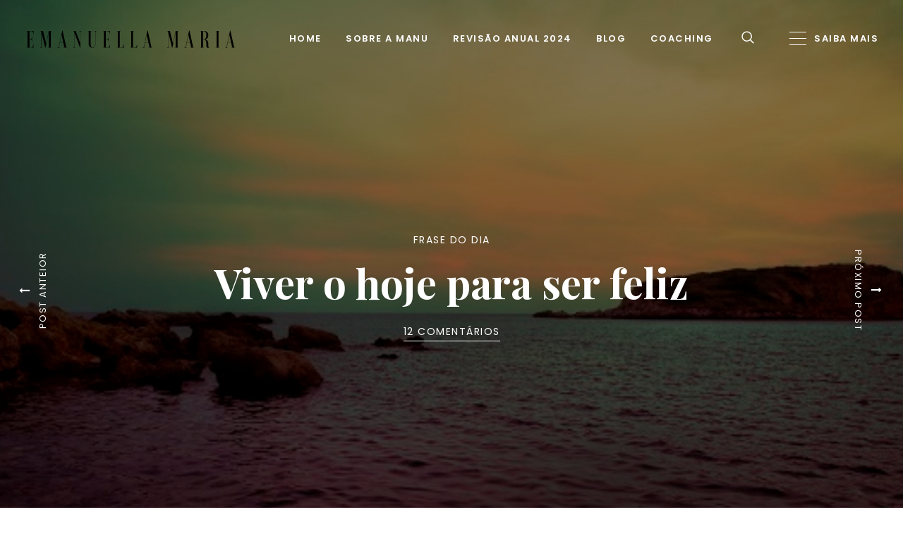

--- FILE ---
content_type: text/html; charset=UTF-8
request_url: https://emanuellamaria.com/viver_o_hoje/
body_size: 14153
content:
<!DOCTYPE html>
<html  xmlns="http://www.w3.org/1999/xhtml" prefix="" lang="pt-BR">

<head>
<meta charset="UTF-8">
<meta http-equiv="X-UA-Compatible" content="IE=Edge" >
<meta name=viewport content="width=device-width, initial-scale=1, user-scalable=no">
<meta name="description" content="Obtenha mais clareza, confiança e as ferramentas que você precisa para ter sucesso na sua vida e mais Inteligência emocional.">

<link rel="profile" href="https://gmpg.org/xfn/11">
<link rel="pingback" href="https://emanuellamaria.com/xmlrpc.php">
<link rel="canonical" href="https://emanuellamaria.com" />
   
 <!-- META TAG FACEBOOK -->
<meta property="og:url" content="https://emanuellamaria.com/viver_o_hoje/" />
<meta property="og:type" content="article" />
<meta property="og:title" content="Viver o hoje para ser feliz" />
<meta property="og:description" content="<p>Quando paro para pensar há tantas coisas que nos fazem felizes. Somos a única espécie no universo inteiro, capaz de sentir todas estas coisas. Quero dizer, somos os únicos com arquitetura e agricultura. Somos os únicos com joalharia e democracia. Temos aviões, carros, estradas, design de interiores e signos do horóscopo. Temos revistas de moda, e festas em casa. Podemos ir a um show e ouvir guitarras, tamborim, sanfona e uma voz linda. Temos livros, perfumes maravilhosos, ondas de rádio, casamento e passeios de montanha russa. Temos isso tudo e muito mais, mas temos apenas 100 anos para o aproveitar a vida. A vida é tão espantosa que só temos este pequeno tempo para sentir e aproveitar todos esses pequenos momentos que a tornam tão especial. E muita gente me escreve e me pergunta, como ser feliz, ou o que fazer quando estou em depressão. E eu sempre respondo, viva [&hellip;]</p>
" />
<meta property="og:image" content="https://emanuellamaria.com/wp-content/uploads/2013/09/tumblr_max0onS4Ru1qa71cao1_1280.jpg" />
<!--endif single-->  
  
<!--CÓDIGO DO GOOGLE ANALYTICS-->
<!-- <script>
  (function(i,s,o,g,r,a,m){i['GoogleAnalyticsObject']=r;i[r]=i[r]||function(){
  (i[r].q=i[r].q||[]).push(arguments)},i[r].l=1*new Date();a=s.createElement(o),
  m=s.getElementsByTagName(o)[0];a.async=1;a.src=g;m.parentNode.insertBefore(a,m)
  })(window,document,'script','https://www.google-analytics.com/analytics.js','ga');

  // ga('create', 'UA-18306525-1', 'auto');
  ga('send', 'pageview');
</script> -->
	
<!-- Global site tag (gtag.js) - Google Analytics -->
<script async src="https://www.googletagmanager.com/gtag/js?id=UA-141400693-1"></script>
<script>
  window.dataLayer = window.dataLayer || [];
  function gtag(){dataLayer.push(arguments);}
  gtag('js', new Date());

  gtag('config', 'UA-141400693-1');
</script>	
<!--//FIM CÓDIGO GOOGLE ANALYTICS-->   
	
<meta name="google-site-verification" content="ICyf5k50HuLLp57a85mHEtn9gCkFGDG1P35VODjyh6c" />	
<meta name="google-site-verification" content="epLCi0tGsW4SUqqx3P_pUgBOCaOxIYhrOjuR0bj9nM4" />
<meta name="google-site-verification" content="_L0ksMd9hhcaaewLbqJoJZAQhKBLnh7KaVl3CD8wyA8" />
  

<!-- BEGIN Metadata added by the Add-Meta-Tags WordPress plugin -->
<meta name="description" content="Tente viver o hoje de maneira consciente e construtiva. Aproveita cada momento especial que a vida lher oferece e seja mais feliz." />
<meta name="keywords" content="viver o hoje, consciente, vida, produtiva, feliz, aproveitar, dia-a-dia" />
<!-- END Metadata added by the Add-Meta-Tags WordPress plugin -->

<meta name='robots' content='max-image-preview:large' />

	<!-- This site is optimized with the Yoast SEO plugin v15.2.1 - https://yoast.com/wordpress/plugins/seo/ -->
	<link media="all" href="https://emanuellamaria.com/wp-content/cache/autoptimize/css/autoptimize_62aa784241ec909399c3a6231115b71f.css" rel="stylesheet" /><title>Viver o hoje para ser feliz | Ambiente Vistoriado</title>
	<meta name="description" content="Tente viver o hoje de maneira consciente e construtiva. Aproveita cada momento especial que a vida lher oferece e seja mais feliz." />
	<meta name="robots" content="index, follow, max-snippet:-1, max-image-preview:large, max-video-preview:-1" />
	<link rel="canonical" href="https://emanuellamaria.com/viver_o_hoje/" />
	<meta property="og:locale" content="pt_BR" />
	<meta property="og:type" content="article" />
	<meta property="og:title" content="Viver o hoje para ser feliz | Ambiente Vistoriado" />
	<meta property="og:description" content="Tente viver o hoje de maneira consciente e construtiva. Aproveita cada momento especial que a vida lher oferece e seja mais feliz." />
	<meta property="og:url" content="https://emanuellamaria.com/viver_o_hoje/" />
	<meta property="og:site_name" content="Emanuella Maria - Crie a vida que você ama" />
	<meta property="article:publisher" content="https://www.facebook.com/AmbienteVistoriado/" />
	<meta property="article:author" content="https://www.facebook.com/AmbienteVistoriado/" />
	<meta property="article:published_time" content="2013-09-20T21:33:25+00:00" />
	<meta property="article:modified_time" content="2013-10-22T14:54:04+00:00" />
	<meta property="og:image" content="https://emanuellamaria.com/wp-content/uploads/2013/09/tumblr_max0onS4Ru1qa71cao1_1280.jpg" />
	<meta property="og:image:width" content="600" />
	<meta property="og:image:height" content="399" />
	<meta name="twitter:card" content="summary_large_image" />
	<meta name="twitter:creator" content="@emanuellamaria" />
	<meta name="twitter:site" content="@emanuellamaria" />
	<meta name="twitter:label1" content="Written by">
	<meta name="twitter:data1" content="Emanuella Maria">
	<meta name="twitter:label2" content="Est. reading time">
	<meta name="twitter:data2" content="1 minuto">
	<script type="application/ld+json" class="yoast-schema-graph">{"@context":"https://schema.org","@graph":[{"@type":"WebSite","@id":"https://emanuellamaria.com/#website","url":"https://emanuellamaria.com/","name":"EMANUELLAMARIA.COM","description":"Obtenha mais clareza, confian\u00e7a e as ferramentas que voc\u00ea precisa para ter sucesso na sua vida e mais Intelig\u00eancia emocional.","publisher":{"@id":"https://emanuellamaria.com/#/schema/person/43fd5f9fd5548cede220044b273b23c6"},"potentialAction":[{"@type":"SearchAction","target":"https://emanuellamaria.com/?s={search_term_string}","query-input":"required name=search_term_string"}],"inLanguage":"pt-BR"},{"@type":"ImageObject","@id":"https://emanuellamaria.com/viver_o_hoje/#primaryimage","inLanguage":"pt-BR","url":"https://emanuellamaria.com/wp-content/uploads/2013/09/tumblr_max0onS4Ru1qa71cao1_1280.jpg","width":600,"height":399},{"@type":"WebPage","@id":"https://emanuellamaria.com/viver_o_hoje/#webpage","url":"https://emanuellamaria.com/viver_o_hoje/","name":"Viver o hoje para ser feliz | Ambiente Vistoriado","isPartOf":{"@id":"https://emanuellamaria.com/#website"},"primaryImageOfPage":{"@id":"https://emanuellamaria.com/viver_o_hoje/#primaryimage"},"datePublished":"2013-09-20T21:33:25+00:00","dateModified":"2013-10-22T14:54:04+00:00","description":"Tente viver o hoje de maneira consciente e construtiva. Aproveita cada momento especial que a vida lher oferece e seja mais feliz.","inLanguage":"pt-BR","potentialAction":[{"@type":"ReadAction","target":["https://emanuellamaria.com/viver_o_hoje/"]}]},{"@type":"Article","@id":"https://emanuellamaria.com/viver_o_hoje/#article","isPartOf":{"@id":"https://emanuellamaria.com/viver_o_hoje/#webpage"},"author":{"@id":"https://emanuellamaria.com/#/schema/person/43fd5f9fd5548cede220044b273b23c6"},"headline":"Viver o hoje para ser feliz","datePublished":"2013-09-20T21:33:25+00:00","dateModified":"2013-10-22T14:54:04+00:00","mainEntityOfPage":{"@id":"https://emanuellamaria.com/viver_o_hoje/#webpage"},"commentCount":12,"publisher":{"@id":"https://emanuellamaria.com/#/schema/person/43fd5f9fd5548cede220044b273b23c6"},"image":{"@id":"https://emanuellamaria.com/viver_o_hoje/#primaryimage"},"keywords":"menu principal","articleSection":"Frase do dia","inLanguage":"pt-BR","potentialAction":[{"@type":"CommentAction","name":"Comment","target":["https://emanuellamaria.com/viver_o_hoje/#respond"]}]},{"@type":["Person","Organization"],"@id":"https://emanuellamaria.com/#/schema/person/43fd5f9fd5548cede220044b273b23c6","name":"Emanuella Maria","image":{"@type":"ImageObject","@id":"https://emanuellamaria.com/#personlogo","inLanguage":"pt-BR","url":"https://secure.gravatar.com/avatar/677d6ac68729cf62c10ae7afd8e6a388?s=96&d=identicon&r=g","caption":"Emanuella Maria"},"logo":{"@id":"https://emanuellamaria.com/#personlogo"},"description":"Eu sou Especialista em Desenvolvimento Emocional, Coach, Jornalista e Estrategista de Comunica\u00e7\u00e3o com mais de 15 anos de experi\u00eancia. Eu ajudo meus clientes a se comunicarem melhor consigo mesmo e com o mundo, para que eles possam viver a hist\u00f3ria que eles querem contar. Sou natural de Fortaleza, mas h\u00e1 12 anos moro na capital americana, Washington DC.","sameAs":["https://emanuellamaria.com/","https://www.facebook.com/AmbienteVistoriado/","https://www.instagram.com/emanuellamaria/","https://twitter.com/emanuellamaria"]}]}</script>
	<!-- / Yoast SEO plugin. -->


<link rel='dns-prefetch' href='//ajax.googleapis.com' />
<link rel='dns-prefetch' href='//maxcdn.bootstrapcdn.com' />
<link rel='dns-prefetch' href='//s.w.org' />
<link rel="alternate" type="application/rss+xml" title="Feed para Emanuella Maria - Crie a vida que você ama &raquo;" href="https://emanuellamaria.com/feed/" />
<link rel="alternate" type="application/rss+xml" title="Feed de comentários para Emanuella Maria - Crie a vida que você ama &raquo;" href="https://emanuellamaria.com/comments/feed/" />
<link rel="alternate" type="application/rss+xml" title="Feed de comentários para Emanuella Maria - Crie a vida que você ama &raquo; Viver o hoje para ser feliz" href="https://emanuellamaria.com/viver_o_hoje/feed/" />
<!-- This site uses the Google Analytics by MonsterInsights plugin v7.14.0 - Using Analytics tracking - https://www.monsterinsights.com/ -->
<script type="text/javascript" data-cfasync="false">
    (window.gaDevIds=window.gaDevIds||[]).push("dZGIzZG");
	var mi_version         = '7.14.0';
	var mi_track_user      = true;
	var mi_no_track_reason = '';
	
	var disableStr = 'ga-disable-UA-141400693-1';

	/* Function to detect opted out users */
	function __gaTrackerIsOptedOut() {
		return document.cookie.indexOf(disableStr + '=true') > -1;
	}

	/* Disable tracking if the opt-out cookie exists. */
	if ( __gaTrackerIsOptedOut() ) {
		window[disableStr] = true;
	}

	/* Opt-out function */
	function __gaTrackerOptout() {
	  document.cookie = disableStr + '=true; expires=Thu, 31 Dec 2099 23:59:59 UTC; path=/';
	  window[disableStr] = true;
	}

	if ( 'undefined' === typeof gaOptout ) {
		function gaOptout() {
			__gaTrackerOptout();
		}
	}
	
	if ( mi_track_user ) {
		(function(i,s,o,g,r,a,m){i['GoogleAnalyticsObject']=r;i[r]=i[r]||function(){
			(i[r].q=i[r].q||[]).push(arguments)},i[r].l=1*new Date();a=s.createElement(o),
			m=s.getElementsByTagName(o)[0];a.async=1;a.src=g;m.parentNode.insertBefore(a,m)
		})(window,document,'script','//www.google-analytics.com/analytics.js','__gaTracker');

		__gaTracker('create', 'UA-141400693-1', 'auto');
		__gaTracker('set', 'forceSSL', true);
		__gaTracker('require', 'displayfeatures');
		__gaTracker('send','pageview');
	} else {
		console.log( "" );
		(function() {
			/* https://developers.google.com/analytics/devguides/collection/analyticsjs/ */
			var noopfn = function() {
				return null;
			};
			var noopnullfn = function() {
				return null;
			};
			var Tracker = function() {
				return null;
			};
			var p = Tracker.prototype;
			p.get = noopfn;
			p.set = noopfn;
			p.send = noopfn;
			var __gaTracker = function() {
				var len = arguments.length;
				if ( len === 0 ) {
					return;
				}
				var f = arguments[len-1];
				if ( typeof f !== 'object' || f === null || typeof f.hitCallback !== 'function' ) {
					console.log( 'Not running function __gaTracker(' + arguments[0] + " ....) because you are not being tracked. " + mi_no_track_reason );
					return;
				}
				try {
					f.hitCallback();
				} catch (ex) {

				}
			};
			__gaTracker.create = function() {
				return new Tracker();
			};
			__gaTracker.getByName = noopnullfn;
			__gaTracker.getAll = function() {
				return [];
			};
			__gaTracker.remove = noopfn;
			window['__gaTracker'] = __gaTracker;
					})();
		}
</script>
<!-- / Google Analytics by MonsterInsights -->
		<script type="text/javascript">
			window._wpemojiSettings = {"baseUrl":"https:\/\/s.w.org\/images\/core\/emoji\/13.0.1\/72x72\/","ext":".png","svgUrl":"https:\/\/s.w.org\/images\/core\/emoji\/13.0.1\/svg\/","svgExt":".svg","source":{"concatemoji":"https:\/\/emanuellamaria.com\/wp-includes\/js\/wp-emoji-release.min.js"}};
			!function(e,a,t){var n,r,o,i=a.createElement("canvas"),p=i.getContext&&i.getContext("2d");function s(e,t){var a=String.fromCharCode;p.clearRect(0,0,i.width,i.height),p.fillText(a.apply(this,e),0,0);e=i.toDataURL();return p.clearRect(0,0,i.width,i.height),p.fillText(a.apply(this,t),0,0),e===i.toDataURL()}function c(e){var t=a.createElement("script");t.src=e,t.defer=t.type="text/javascript",a.getElementsByTagName("head")[0].appendChild(t)}for(o=Array("flag","emoji"),t.supports={everything:!0,everythingExceptFlag:!0},r=0;r<o.length;r++)t.supports[o[r]]=function(e){if(!p||!p.fillText)return!1;switch(p.textBaseline="top",p.font="600 32px Arial",e){case"flag":return s([127987,65039,8205,9895,65039],[127987,65039,8203,9895,65039])?!1:!s([55356,56826,55356,56819],[55356,56826,8203,55356,56819])&&!s([55356,57332,56128,56423,56128,56418,56128,56421,56128,56430,56128,56423,56128,56447],[55356,57332,8203,56128,56423,8203,56128,56418,8203,56128,56421,8203,56128,56430,8203,56128,56423,8203,56128,56447]);case"emoji":return!s([55357,56424,8205,55356,57212],[55357,56424,8203,55356,57212])}return!1}(o[r]),t.supports.everything=t.supports.everything&&t.supports[o[r]],"flag"!==o[r]&&(t.supports.everythingExceptFlag=t.supports.everythingExceptFlag&&t.supports[o[r]]);t.supports.everythingExceptFlag=t.supports.everythingExceptFlag&&!t.supports.flag,t.DOMReady=!1,t.readyCallback=function(){t.DOMReady=!0},t.supports.everything||(n=function(){t.readyCallback()},a.addEventListener?(a.addEventListener("DOMContentLoaded",n,!1),e.addEventListener("load",n,!1)):(e.attachEvent("onload",n),a.attachEvent("onreadystatechange",function(){"complete"===a.readyState&&t.readyCallback()})),(n=t.source||{}).concatemoji?c(n.concatemoji):n.wpemoji&&n.twemoji&&(c(n.twemoji),c(n.wpemoji)))}(window,document,window._wpemojiSettings);
		</script>
		
	







<link rel='stylesheet' id='wis_font-awesome-css'  href='https://maxcdn.bootstrapcdn.com/font-awesome/4.7.0/css/font-awesome.min.css' type='text/css' media='all' />



<script>if (document.location.protocol != "https:") {document.location = document.URL.replace(/^http:/i, "https:");}</script><script type='text/javascript' src='//ajax.googleapis.com/ajax/libs/jquery/2.2.4/jquery.min.js' id='jquery-core-js'></script>

<script type='text/javascript' id='optimizepress-op-jquery-base-all-js-extra'>
/* <![CDATA[ */
var OptimizePress = {"ajaxurl":"https:\/\/emanuellamaria.com\/wp-admin\/admin-ajax.php","SN":"optimizepress","version":"2.5.21","script_debug":".min","localStorageEnabled":"","wp_admin_page":"","op_live_editor":"","op_page_builder":"","op_create_new_page":"","imgurl":"https:\/\/emanuellamaria.com\/wp-content\/plugins\/optimizePressPlugin\/lib\/images\/","OP_URL":"https:\/\/emanuellamaria.com\/wp-content\/plugins\/optimizePressPlugin\/","OP_JS":"https:\/\/emanuellamaria.com\/wp-content\/plugins\/optimizePressPlugin\/lib\/js\/","OP_PAGE_BUILDER_URL":"","include_url":"https:\/\/emanuellamaria.com\/wp-includes\/","op_autosave_interval":"300","op_autosave_enabled":"N","paths":{"url":"https:\/\/emanuellamaria.com\/wp-content\/plugins\/optimizePressPlugin\/","img":"https:\/\/emanuellamaria.com\/wp-content\/plugins\/optimizePressPlugin\/lib\/images\/","js":"https:\/\/emanuellamaria.com\/wp-content\/plugins\/optimizePressPlugin\/lib\/js\/","css":"https:\/\/emanuellamaria.com\/wp-content\/plugins\/optimizePressPlugin\/lib\/css\/"},"social":{"twitter":"optimizepress","facebook":"optimizepress","googleplus":"111273444733787349971"},"flowplayerHTML5":"https:\/\/emanuellamaria.com\/wp-content\/plugins\/optimizePressPlugin\/lib\/modules\/blog\/video\/flowplayer\/flowplayer.swf","flowplayerKey":"","flowplayerLogo":"","mediaelementplayer":"https:\/\/emanuellamaria.com\/wp-content\/plugins\/optimizePressPlugin\/lib\/modules\/blog\/video\/mediaelement\/","pb_unload_alert":"This page is asking you to confirm that you want to leave - data you have entered may not be saved.","pb_save_alert":"Please make sure you are happy with all of your options as some options will not be able to be changed for this page later.","search_default":"Search...","ems_providers":{"convertkit":"ConvertKit","mailchimp":"MailChimp"},"optimizemember":{"enabled":false,"version":"0"},"OP_LEADS_URL":"https:\/\/my.optimizeleads.com\/","OP_LEADS_THEMES_URL":"https:\/\/my.optimizeleads.com\/build\/themes\/","google_recaptcha_site_key":""};
/* ]]> */
</script>
<script type='text/javascript' src='https://emanuellamaria.com/wp-content/plugins/optimizePressPlugin/lib/js/op-jquery-base-all.min.js' id='optimizepress-op-jquery-base-all-js'></script>
<script type='text/javascript' id='monsterinsights-frontend-script-js-extra'>
/* <![CDATA[ */
var monsterinsights_frontend = {"js_events_tracking":"true","download_extensions":"doc,pdf,ppt,zip,xls,docx,pptx,xlsx","inbound_paths":"[]","home_url":"https:\/\/emanuellamaria.com","hash_tracking":"false"};
/* ]]> */
</script>


<script type='text/javascript' id='convertkit-js-js-extra'>
/* <![CDATA[ */
var ck_data = {"ajaxurl":"https:\/\/emanuellamaria.com\/wp-admin\/admin-ajax.php","post_has_tag":""};
/* ]]> */
</script>


<link rel="https://api.w.org/" href="https://emanuellamaria.com/wp-json/" /><link rel="alternate" type="application/json" href="https://emanuellamaria.com/wp-json/wp/v2/posts/10443" /><link rel="EditURI" type="application/rsd+xml" title="RSD" href="https://emanuellamaria.com/xmlrpc.php?rsd" />
<link rel="wlwmanifest" type="application/wlwmanifest+xml" href="https://emanuellamaria.com/wp-includes/wlwmanifest.xml" /> 

<link rel='shortlink' href='https://emanuellamaria.com/?p=10443' />
<link rel="alternate" type="application/json+oembed" href="https://emanuellamaria.com/wp-json/oembed/1.0/embed?url=https%3A%2F%2Femanuellamaria.com%2Fviver_o_hoje%2F" />
<link rel="alternate" type="text/xml+oembed" href="https://emanuellamaria.com/wp-json/oembed/1.0/embed?url=https%3A%2F%2Femanuellamaria.com%2Fviver_o_hoje%2F&#038;format=xml" />
<link hreflang="pt" href="https://emanuellamaria.com/pt/viver_o_hoje/" rel="alternate" />
<link hreflang="x-default" href="https://emanuellamaria.com/viver_o_hoje/" rel="alternate" />
<meta name="generator" content="qTranslate-X 3.4.6.8" />
<link rel="icon" href="https://emanuellamaria.com/wp-content/themes/emanuella-maria/img/favicon.png" type="image/x-icon"/>
        <!--[if (gte IE 6)&(lte IE 8)]>
            <script type="text/javascript" src="https://emanuellamaria.com/wp-content/plugins/optimizePressPlugin/lib/js/selectivizr-1.0.2-min.js?ver=1.0.2"></script>
        <![endif]-->
        <!--[if lt IE 9]>
            <script src="https://emanuellamaria.com/wp-content/plugins/optimizePressPlugin/lib/js//html5shiv.min.js"></script>
        <![endif]-->
    
            <meta property="fb:app_id" content="152315878152587" />
          

<!-- css que precisa ser carregado primeiro - https://developers.google.com/speed/docs/insights/OptimizeCSSDelivery -->  
  
  
</head>

<body data-rsssl=1 ondragstart="return false" class="post-template-default single single-post postid-10443 single-format-standard op-plugin"><!--oncopy="return false" onselectstart="return false" oncut="return false"-->
  
<!-- FACEBOOK LIKE BOX -->
<div id="fb-root"></div>
<script>(function(d, s, id) {
  var js, fjs = d.getElementsByTagName(s)[0];
  if (d.getElementById(id)) return;
  js = d.createElement(s); js.id = id;
  js.src = "//connect.facebook.net/pt_BR/sdk.js#xfbml=1&version=v2.6";
  fjs.parentNode.insertBefore(js, fjs);
}(document, 'script', 'facebook-jssdk'));</script>
<!-- FIM CÓDIGO FACEBOOK -->  
<header class="top grid-flex between center">
  <div id="logo">
    <a href="https://emanuellamaria.com">      
      <img class="logo" src="https://emanuellamaria.com/wp-content/themes/emanuella-maria/img/logo.svg">
    </a>
  </div>

  <div class="menu-search flex center">
    <nav id="menu-principal" class="menu">
      <!-- <span id="touch-menu" class="abre-menu">abrir menu</span> -->
      <div class="menu-menu-principal-container"><ul id="menu-menu-principal" class="menu"><li id="menu-item-14502" class="menu-item menu-item-type-post_type menu-item-object-page menu-item-home menu-item-14502"><a href="https://emanuellamaria.com/">Home</a></li>
<li id="menu-item-15422" class="menu-item menu-item-type-custom menu-item-object-custom menu-item-15422"><a href="https://emanuellamaria.com/sobre/">Sobre a Manu</a></li>
<li id="menu-item-15466" class="menu-item menu-item-type-custom menu-item-object-custom menu-item-15466"><a target="_blank" rel="noopener" href="https://bit.ly/RevisaoAnual_2024">Revisão Anual 2024</a></li>
<li id="menu-item-11667" class="menu-item menu-item-type-custom menu-item-object-custom menu-item-11667"><a href="https://emanuellamaria.com/blog/">Blog</a></li>
<li id="menu-item-15354" class="menu-item menu-item-type-custom menu-item-object-custom menu-item-15354"><a href="https://emanuellamaria.com/servicos/coaching-individual-mentoria/">Coaching</a></li>
</ul></div>    </nav>

    <div class="search">
      <form role="search" id="searchform" class="busca" action="/index.php" method="get">
<input type="text" name="s" id="search" placeholder="O que você procura?">
<button type="submit" id="searchsubmit"><img class="icon" src="https://emanuellamaria.com/wp-content/themes/emanuella-maria/img/icon-search.svg" width="18"></button>
</form>    </div>

    <div id="open-know-more" class="know-more">
      <img class="icon" src="https://emanuellamaria.com/wp-content/themes/emanuella-maria/img/icon-menu.svg" width="24">
      <span>Saiba mais</span>
    </div>
  </div>    

  <section id="side-menu-container">
    <div id="side-menu" class="right-menu">
      <span id="close-side-menu"><img class="icon" src="https://emanuellamaria.com/wp-content/themes/emanuella-maria/img/icon-close.svg" width="16"> <span>Fechar</span></span>
      <div class="menu-menu-lateral-container"><ul id="menu-menu-lateral" class="menu"><li id="menu-item-14841" class="menu-item menu-item-type-post_type menu-item-object-page menu-item-home menu-item-14841"><a href="https://emanuellamaria.com/">Home</a></li>
<li id="menu-item-14842" class="menu-item menu-item-type-post_type menu-item-object-page menu-item-14842"><a href="https://emanuellamaria.com/servicos/">Como posso te ajudar?!</a></li>
<li id="menu-item-14538" class="menu-item menu-item-type-post_type menu-item-object-page menu-item-14538"><a href="https://emanuellamaria.com/servicos/coaching-individual-mentoria/">Coaching Individual</a></li>
<li id="menu-item-14537" class="menu-item menu-item-type-post_type menu-item-object-page menu-item-14537"><a href="https://emanuellamaria.com/servicos/coaching-em-grupo/">Coaching em grupo</a></li>
<li id="menu-item-14539" class="menu-item menu-item-type-post_type menu-item-object-page menu-item-14539"><a href="https://emanuellamaria.com/servicos/cursos-workshops/">Cursos &#038; workshops</a></li>
<li id="menu-item-14840" class="menu-item menu-item-type-post_type menu-item-object-page current_page_parent menu-item-14840"><a href="https://emanuellamaria.com/blog/">Blog</a></li>
</ul></div>    </div>
  </section>
</header>


<section id="social">
  <a target="_blank" href="https://www.instagram.com/emanuellamaria/"><i class="fa fa-instagram"></i></a>
  <a target="_blank" href="https://www.facebook.com/AmbienteVistoriado/"><i class="fa fa-facebook"></i></a>
  <a target="_blank" href="https://twitter.com/emanuellamaria/"><i class="fa fa-twitter"></i></a>
  <a target="_blank" href="https://www.youtube.com/user/emanuellamaria/"><i class="fa fa-youtube-play"></i></a>
</section>





<section id="top-single" style="background-image: url(https://emanuellamaria.com/wp-content/uploads/2013/09/tumblr_max0onS4Ru1qa71cao1_1280-1920x1000.jpg)">

	<section class="text">
    <span class="cat label">Frase do dia</span>
		<h1>Viver o hoje para ser feliz</h1>
		<span class="comments-count">12 comentários</span>		 
	</section>


	<div id="prev-next">
		<a href="https://emanuellamaria.com/como-viver-de-forma-simples/" rel="next"><i class="fa fa-long-arrow-up"></i><span>Post anteior</span></a>		<a href="https://emanuellamaria.com/a-musica-da-emily-wells/" rel="prev"><i class="fa fa-long-arrow-up"></i><span>Próximo post</span></a>	</div>

</section>


<section class="singlepage container">


	<section class="main-content grid-flex">

		<section id="post-10443" class="post-10443 post type-post status-publish format-standard has-post-thumbnail hentry category-frase-do-dia-2 tag-menu-principal">
			<article class="content">
				<p><a href="https://emanuellamaria.com/wp-content/uploads/2013/09/tumblr_max0onS4Ru1qa71cao1_1280.jpg"><img loading="lazy" class="aligncenter size-full wp-image-10444" alt="tumblr_max0onS4Ru1qa71cao1_1280" src="https://emanuellamaria.com/wp-content/uploads/2013/09/tumblr_max0onS4Ru1qa71cao1_1280.jpg" width="600" height="399" /></a></p>
<p>Quando paro para pensar há tantas coisas que nos fazem felizes. Somos a única espécie no universo inteiro, capaz de sentir todas estas coisas. Quero dizer, somos os únicos com arquitetura e agricultura. Somos os únicos com joalharia e democracia. Temos aviões, carros, estradas, design de interiores e signos do horóscopo. Temos revistas de moda, e festas em casa. Podemos ir a um show e ouvir guitarras, tamborim, sanfona e uma voz linda. Temos livros, perfumes maravilhosos, ondas de rádio, casamento e passeios de montanha russa.</p>
<p>Temos isso tudo e muito mais, mas temos apenas 100 anos para o aproveitar a vida. A vida é tão espantosa que só temos este pequeno tempo para sentir e aproveitar todos esses pequenos momentos que a tornam tão especial. E muita gente me escreve e me pergunta, como ser feliz, ou o que fazer quando estou em depressão. E eu sempre respondo, viva a vida, viva esse momento precioso. E esse momento é agora mesmo, e esses momentos um dia vão desaparecer, e esses momentos são sempre, sempre, sempre fugazes.</p>
<p>Lembre-se que nunca mais seremos tão novos como agora. E é por isso que eu acredito que se viverem a vida com uma boa atitude, escolhendo seguir em frente e continuar quando a vida lhe der um golpe, vivendo com consciência do mundo à nossa volta, e relembrando a criança dentro de nós e vendo as pequenas alegrias que tornam a vida tão doce e sendo autênticos com nós mesmos, aceitando quem você é  e sem complexos, deixando o coração conduzir a experiências que o satisfaz, então acho que vocë vai viver uma vida que é rica e satisfatória, e posso lher garantir que você vai ter uma vida espetacular.</p>
			</article>


			<section class="footerpost grid-flex between center">

				<div class="author">              
				  <img alt='' src='https://secure.gravatar.com/avatar/677d6ac68729cf62c10ae7afd8e6a388?s=100&#038;d=identicon&#038;r=g' srcset='https://secure.gravatar.com/avatar/677d6ac68729cf62c10ae7afd8e6a388?s=200&#038;d=identicon&#038;r=g 2x' class='avatar avatar-100 photo' height='100' width='100' loading='lazy'/>				  <div class="name">
				  	<span>Postado por</span>
					  <h3><a href="https://emanuellamaria.com/author/admin/" title="Posts de Emanuella Maria" rel="author">Emanuella Maria</a></h3>
					</div>
				</div> 


				<div class="share">
					<span>Share</span>
					<a class="popup-window fb" href="http://www.facebook.com/share.php?u=https://emanuellamaria.com/viver_o_hoje/&t=Viver o hoje para ser feliz" target="_blank"><i class="fa fa-facebook"></i><span>Facebook</span></a>

<a class="popup-window tt" href="http://twitter.com/share?text=Viver o hoje para ser feliz&url=https://emanuellamaria.com/viver_o_hoje/&counturl=https://emanuellamaria.com/viver_o_hoje/"><!--&via=usuariodotwitter--><i class="fa fa-twitter"></i><span>Twitter</span></a>

<!-- <a class="popup-window plus" href="https://plus.google.com/share?url=https://emanuellamaria.com/viver_o_hoje/" target="_blank"><i class="fa fa-google-plus"></i><span>Google +</span></a> -->

<a class="popup-window pin" data-pin-custom="true" href="http://pinterest.com/pin/create/button/?url=https://emanuellamaria.com/viver_o_hoje/&media=https://emanuellamaria.com/wp-content/uploads/2013/09/tumblr_max0onS4Ru1qa71cao1_1280.jpg&description=Viver o hoje para ser feliz" target="_blank">
<i class="fa fa-pinterest"></i><span>Pinterest</span></a>

<a class="email" href="mailto:?subject=Dá uma olhada nesse post do blog Emanuella Maria &#8211; Crie a vida que você ama&body=Viver o hoje para ser feliz - https://emanuellamaria.com/viver_o_hoje/"><i class="fa fa-envelope-o"></i></a>

<!--<div class="fb-like" data-href="https://emanuellamaria.com/viver_o_hoje/" data-layout="button_count" data-action="like" data-size="small" data-show-faces="false" data-share="false"></div>-->				</div>
			</section>
		</section><!--post-->

		<section id="sidebar">
			<aside>   
      
  <div class="widget-area">   
    <div id="iu_widget_perfil-2" class="widget iu_widget_perfil">
  <!-- SAÍDA DO WIDGET -->

  <div class="imagem">
    <div class="crop"><img src="https://emanuellamaria.com/wp-content/uploads/2019/05/manu-sidebar.png"></div>
  </div>

  <h3 class="title">Oi, Eu sou a <span>Manu</span></h3>

  <div class="texto">
  <p><p>Eu sou Especialista em Desenvolvimento Emocional, Coach, Jornalista e Estrategista de Comunicação com mais de 15 anos de experiência. </p>
</p>

          <a class="leiamais" href="/sobre">Saiba mais</a>
      </div>  
  
  </div><div id="iu_mais_lidos-2" class="widget iu_mais_lidos"><div class='titulo'>
<span>Os posts mais lidos</span>
</div>  <section class="grid_mais_lidos">
    
        </section>      

  </div>  </div>
     
  
</aside>		</section>
	</section>


	<section id="related" class="grid-flex">
		
<section class="related-grid grid-flex wrap itens-4">

<h3 class='title'>veja os posts relacionados</h3>
<div class="item">
<a href="https://emanuellamaria.com/memorias_que_me_fazem_sorrir/">

<div class="imagem"><img width="405" height="315" src="https://emanuellamaria.com/wp-content/uploads/2013/08/frase_do_dia_memorias-405x315.jpg" class="attachment-405x315x1 size-405x315x1 wp-post-image" alt="" loading="lazy" /></div>
  
<div class="texto">
  <h3>Frase do dia {Memórias que me fazem sorrir}</h3>
  <span class="info">August 22, 2013</span>
</div>

</a>
</div>

<div class="item">
<a href="https://emanuellamaria.com/frase-do-dia-11/">

<div class="imagem"><img width="405" height="315" src="https://emanuellamaria.com/wp-content/uploads/2013/01/amizade1_-405x315.jpg" class="attachment-405x315x1 size-405x315x1 wp-post-image" alt="" loading="lazy" /></div>
  
<div class="texto">
  <h3>Frase do dia #11</h3>
  <span class="info">September 20, 2012</span>
</div>

</a>
</div>

<div class="item">
<a href="https://emanuellamaria.com/frase-do-dia-4-2/">

<div class="imagem"><img width="405" height="315" src="https://emanuellamaria.com/wp-content/uploads/2012/01/seja-voce-mesmo-405x315.png" class="attachment-405x315x1 size-405x315x1 wp-post-image" alt="" loading="lazy" /></div>
  
<div class="texto">
  <h3>Frase do dia #4</h3>
  <span class="info">January 21, 2012</span>
</div>

</a>
</div>

<div class="item">
<a href="https://emanuellamaria.com/frase-do-dia-2-2/">

<div class="imagem"><img width="405" height="315" src="https://emanuellamaria.com/wp-content/uploads/2012/01/conformity-405x315.png" class="attachment-405x315x1 size-405x315x1 wp-post-image" alt="" loading="lazy" /></div>
  
<div class="texto">
  <h3>Frase do dia #2</h3>
  <span class="info">January 06, 2012</span>
</div>

</a>
</div>

</section>

	</section>


	<section id="comments" class="">

		<section class="fb-comments">

			<h3 id="reply-fb" class="comment-reply-title">Comente pelo Facebook</h3>

	  	<div class="fb-comments" data-href="https://emanuellamaria.com/viver_o_hoje/" data-width="100%" data-numposts="5"></div>

		</section>

		

		<section class="wp-comments">

			<section id="comments">
<div id="link_comments"></div>  

	<div id="respond" class="comment-respond">
		<h3 id="reply-title" class="comment-reply-title">Deixe seu comentário<smal class="cancel"><a rel="nofollow" id="cancel-comment-reply-link" href="/viver_o_hoje/#respond" style="display:none;">Cancelar resposta</a></smal></h3><form action="https://emanuellamaria.com/wp-comments-post.php" method="post" id="formComments" class="clearfix"><div class="campos clearfix"><input id="author" name="author" type="text" placeholder="Seu nome"  required/>
<input id="email" name="email" type="text" placeholder="Seu e-mail"  required/>
<input id="url" name="url" type="text" placeholder="site/blog" /></div><!--campos-->
<p class="comment-form-comment"><textarea id="comment" name="comment" rows="4" placeholder="Deixe aqui seu comentário..." aria-required="true"></textarea></p><p class="form-submit"><button name="submit" type="submit" id="submit" class="submit">enviar comentário</button> <input type='hidden' name='comment_post_ID' value='10443' id='comment_post_ID' />
<input type='hidden' name='comment_parent' id='comment_parent' value='0' />
</p><p style="display: none;"><input type="hidden" id="akismet_comment_nonce" name="akismet_comment_nonce" value="08242966e0" /></p><!-- Anti-spam plugin wordpress.org/plugins/anti-spam/ --><div class="wantispam-required-fields"><input type="hidden" name="wantispam_t" class="wantispam-control wantispam-control-t" value="1770140584" /><div class="wantispam-group wantispam-group-q" style="clear: both;">
					<label>Current ye@r <span class="required">*</span></label>
					<input type="hidden" name="wantispam_a" class="wantispam-control wantispam-control-a" value="2026" />
					<input type="text" name="wantispam_q" class="wantispam-control wantispam-control-q" value="7.2.0" autocomplete="off" />
				  </div>
<div class="wantispam-group wantispam-group-e" style="display: none;">
					<label>Leave this field empty</label>
					<input type="text" name="wantispam_e_email_url_website" class="wantispam-control wantispam-control-e" value="" autocomplete="off" />
				  </div>
</div><!--\End Anti-spam plugin --><p style="display: none;"><input type="hidden" id="ak_js" name="ak_js" value="1"/></p></form>	</div><!-- #respond -->
	
  
  <h3 class="comment-reply-title count">12 Comentários</h3>  
  
  
  <li class="comment even thread-even depth-1 clearfix" id="comment-10353">
        <div id="div-comment-10353" class="comment-body clearfix">
    <div class="comment-author vcard">
      <img alt='' src='https://secure.gravatar.com/avatar/?s=80&#038;d=identicon&#038;r=g' srcset='https://secure.gravatar.com/avatar/?s=160&#038;d=identicon&#038;r=g 2x' class='avatar avatar-80 photo avatar-default' height='80' width='80' loading='lazy'/>      
  </div>
        
  <div class="comment-text">
   
  <div class="comment-info">
    <cite class="name"><a href='https://www.facebook.com/app_scoped_user_id/10204829805693274/' rel='external nofollow ugc' class='url'>Graziela Marta Broch</a></cite>    
    <div class="info">
      <date>Jul 31, 2015</date> <!-- at %2$s -->
          </div>  
  </div>  
    
  
  <p>Que lindo! &lt;3</p>
    
  <div class="reply">
      <a rel='nofollow' class='comment-reply-link' href='https://emanuellamaria.com/viver_o_hoje/?replytocom=10353#link_comments' data-commentid="10353" data-postid="10443" data-belowelement="div-comment-10353" data-respondelement="link_comments" data-replyto="Responder para Graziela Marta Broch" aria-label='Responder para Graziela Marta Broch'>Responder</a>  </div>
    
  </div><!--comment-text-->  
  
    </div>
    </li><!-- #comment-## -->
  
  <li class="comment odd alt thread-odd thread-alt depth-1 clearfix" id="comment-8504">
        <div id="div-comment-8504" class="comment-body clearfix">
    <div class="comment-author vcard">
      <img alt='' src='https://secure.gravatar.com/avatar/?s=80&#038;d=identicon&#038;r=g' srcset='https://secure.gravatar.com/avatar/?s=160&#038;d=identicon&#038;r=g 2x' class='avatar avatar-80 photo avatar-default' height='80' width='80' loading='lazy'/>      
  </div>
        
  <div class="comment-text">
   
  <div class="comment-info">
    <cite class="name"><a href='http://www.facebook.com/jurandir.vieira.14' rel='external nofollow ugc' class='url'>Jurandir Vieira</a></cite>    
    <div class="info">
      <date>Nov 08, 2013</date> <!-- at %2$s -->
          </div>  
  </div>  
    
  
  <p>Belas palavras</p>
    
  <div class="reply">
      <a rel='nofollow' class='comment-reply-link' href='https://emanuellamaria.com/viver_o_hoje/?replytocom=8504#link_comments' data-commentid="8504" data-postid="10443" data-belowelement="div-comment-8504" data-respondelement="link_comments" data-replyto="Responder para Jurandir Vieira" aria-label='Responder para Jurandir Vieira'>Responder</a>  </div>
    
  </div><!--comment-text-->  
  
    </div>
    </li><!-- #comment-## -->
  
  <li class="comment even thread-even depth-1 clearfix" id="comment-8423">
        <div id="div-comment-8423" class="comment-body clearfix">
    <div class="comment-author vcard">
      <img alt='' src='https://secure.gravatar.com/avatar/561b312c3446586266dab4adb3f8a9a0?s=80&#038;d=identicon&#038;r=g' srcset='https://secure.gravatar.com/avatar/561b312c3446586266dab4adb3f8a9a0?s=160&#038;d=identicon&#038;r=g 2x' class='avatar avatar-80 photo' height='80' width='80' loading='lazy'/>      
  </div>
        
  <div class="comment-text">
   
  <div class="comment-info">
    <cite class="name"><a href='http://naomemandeflores.com' rel='external nofollow ugc' class='url'>Camila Faria</a></cite>    
    <div class="info">
      <date>Oct 09, 2013</date> <!-- at %2$s -->
          </div>  
  </div>  
    
  
  <p>Sensacional Manu. Sempre uma alegria passar por aqui! &lt;3</p>
    
  <div class="reply">
      <a rel='nofollow' class='comment-reply-link' href='https://emanuellamaria.com/viver_o_hoje/?replytocom=8423#link_comments' data-commentid="8423" data-postid="10443" data-belowelement="div-comment-8423" data-respondelement="link_comments" data-replyto="Responder para Camila Faria" aria-label='Responder para Camila Faria'>Responder</a>  </div>
    
  </div><!--comment-text-->  
  
    </div>
    </li><!-- #comment-## -->
  
  <li class="comment odd alt thread-odd thread-alt depth-1 clearfix" id="comment-8421">
        <div id="div-comment-8421" class="comment-body clearfix">
    <div class="comment-author vcard">
      <img alt='' src='https://secure.gravatar.com/avatar/b255b97d8678607c3107f4243f680fdb?s=80&#038;d=identicon&#038;r=g' srcset='https://secure.gravatar.com/avatar/b255b97d8678607c3107f4243f680fdb?s=160&#038;d=identicon&#038;r=g 2x' class='avatar avatar-80 photo' height='80' width='80' loading='lazy'/>      
  </div>
        
  <div class="comment-text">
   
  <div class="comment-info">
    <cite class="name"><a href='http://www.cursosnosenai.com.br/' rel='external nofollow ugc' class='url'>Fabio</a></cite>    
    <div class="info">
      <date>Oct 07, 2013</date> <!-- at %2$s -->
          </div>  
  </div>  
    
  
  <p>Muito bom, belas palavras.</p>
    
  <div class="reply">
      <a rel='nofollow' class='comment-reply-link' href='https://emanuellamaria.com/viver_o_hoje/?replytocom=8421#link_comments' data-commentid="8421" data-postid="10443" data-belowelement="div-comment-8421" data-respondelement="link_comments" data-replyto="Responder para Fabio" aria-label='Responder para Fabio'>Responder</a>  </div>
    
  </div><!--comment-text-->  
  
    </div>
    </li><!-- #comment-## -->
  
  <li class="comment even thread-even depth-1 clearfix" id="comment-8420">
        <div id="div-comment-8420" class="comment-body clearfix">
    <div class="comment-author vcard">
      <img alt='' src='https://secure.gravatar.com/avatar/440b38ad5605e90029e42af32e8b7ffc?s=80&#038;d=identicon&#038;r=g' srcset='https://secure.gravatar.com/avatar/440b38ad5605e90029e42af32e8b7ffc?s=160&#038;d=identicon&#038;r=g 2x' class='avatar avatar-80 photo' height='80' width='80' loading='lazy'/>      
  </div>
        
  <div class="comment-text">
   
  <div class="comment-info">
    <cite class="name"><a href='http://criis-bueno.blogspot.com.br/' rel='external nofollow ugc' class='url'>Cris</a></cite>    
    <div class="info">
      <date>Oct 06, 2013</date> <!-- at %2$s -->
          </div>  
  </div>  
    
  
  <p>Adorei o texto, sábias palavras ! O blog está cada dia mais lindo.</p>
    
  <div class="reply">
      <a rel='nofollow' class='comment-reply-link' href='https://emanuellamaria.com/viver_o_hoje/?replytocom=8420#link_comments' data-commentid="8420" data-postid="10443" data-belowelement="div-comment-8420" data-respondelement="link_comments" data-replyto="Responder para Cris" aria-label='Responder para Cris'>Responder</a>  </div>
    
  </div><!--comment-text-->  
  
    </div>
    </li><!-- #comment-## -->
  
  <li class="comment odd alt thread-odd thread-alt depth-1 clearfix" id="comment-8402">
        <div id="div-comment-8402" class="comment-body clearfix">
    <div class="comment-author vcard">
      <img alt='' src='https://secure.gravatar.com/avatar/?s=80&#038;d=identicon&#038;r=g' srcset='https://secure.gravatar.com/avatar/?s=160&#038;d=identicon&#038;r=g 2x' class='avatar avatar-80 photo avatar-default' height='80' width='80' loading='lazy'/>      
  </div>
        
  <div class="comment-text">
   
  <div class="comment-info">
    <cite class="name"><a href='http://www.facebook.com/lomasernaiotto' rel='external nofollow ugc' class='url'>Paloma Sernaiotto</a></cite>    
    <div class="info">
      <date>Sep 27, 2013</date> <!-- at %2$s -->
          </div>  
  </div>  
    
  
  <p>A gente se preocupa tanto com o amanhã e esquece que, pra muita gente, ele nem chega. Ou que quando chega pra gente, nem era tudo aquilo que esperávamos. E que o hoje é o amanhã de ontem e mesmo assim nunca nos damos por satisfeitos. Às vezes a gente tem que parar mesmo, respirar bem fundo, olhar ao redor e perceber o quanto esse mundo é magnífico. Amei o post, Manu! Inspiradora, sempre &lt;3 </p>
    
  <div class="reply">
      <a rel='nofollow' class='comment-reply-link' href='https://emanuellamaria.com/viver_o_hoje/?replytocom=8402#link_comments' data-commentid="8402" data-postid="10443" data-belowelement="div-comment-8402" data-respondelement="link_comments" data-replyto="Responder para Paloma Sernaiotto" aria-label='Responder para Paloma Sernaiotto'>Responder</a>  </div>
    
  </div><!--comment-text-->  
  
    </div>
    </li><!-- #comment-## -->
  
  <li class="comment even thread-even depth-1 clearfix" id="comment-8393">
        <div id="div-comment-8393" class="comment-body clearfix">
    <div class="comment-author vcard">
      <img alt='' src='https://secure.gravatar.com/avatar/8c9b932831e2d6279fa4af6152fd9ffa?s=80&#038;d=identicon&#038;r=g' srcset='https://secure.gravatar.com/avatar/8c9b932831e2d6279fa4af6152fd9ffa?s=160&#038;d=identicon&#038;r=g 2x' class='avatar avatar-80 photo' height='80' width='80' loading='lazy'/>      
  </div>
        
  <div class="comment-text">
   
  <div class="comment-info">
    <cite class="name">Tati</cite>    
    <div class="info">
      <date>Sep 26, 2013</date> <!-- at %2$s -->
          </div>  
  </div>  
    
  
  <p>Ai, Manu&#8230; Que beleza esses seus textos! Adoro, me motivo, me encanto! Parabéns! Não demore tanto pra escrever&#8230; rs</p>
    
  <div class="reply">
      <a rel='nofollow' class='comment-reply-link' href='https://emanuellamaria.com/viver_o_hoje/?replytocom=8393#link_comments' data-commentid="8393" data-postid="10443" data-belowelement="div-comment-8393" data-respondelement="link_comments" data-replyto="Responder para Tati" aria-label='Responder para Tati'>Responder</a>  </div>
    
  </div><!--comment-text-->  
  
    </div>
    </li><!-- #comment-## -->
  
  <li class="comment odd alt thread-odd thread-alt depth-1 clearfix" id="comment-8381">
        <div id="div-comment-8381" class="comment-body clearfix">
    <div class="comment-author vcard">
      <img alt='' src='https://secure.gravatar.com/avatar/a30a0eff951a706f967adc21be24db96?s=80&#038;d=identicon&#038;r=g' srcset='https://secure.gravatar.com/avatar/a30a0eff951a706f967adc21be24db96?s=160&#038;d=identicon&#038;r=g 2x' class='avatar avatar-80 photo' height='80' width='80' loading='lazy'/>      
  </div>
        
  <div class="comment-text">
   
  <div class="comment-info">
    <cite class="name"><a href='http://www.feriadopessoal.com' rel='external nofollow ugc' class='url'>Dany Colares - Blog Feriado Pessoal</a></cite>    
    <div class="info">
      <date>Sep 24, 2013</date> <!-- at %2$s -->
          </div>  
  </div>  
    
  
  <p>Só pra dizer que andao apaixonada pelo Ambiente Vistoriado. Ontem fiquei de página em página vendo posts antigos que fui dormir lá pelas 3h da manhã.<br />
Acordei tarde hoje e a culpa é sua. Obrigada!<br />
🙂</p>
<p>Dany<br />
<a href="http://www.feriadopessoal.com" rel="nofollow ugc">http://www.feriadopessoal.com</a></p>
    
  <div class="reply">
      <a rel='nofollow' class='comment-reply-link' href='https://emanuellamaria.com/viver_o_hoje/?replytocom=8381#link_comments' data-commentid="8381" data-postid="10443" data-belowelement="div-comment-8381" data-respondelement="link_comments" data-replyto="Responder para Dany Colares - Blog Feriado Pessoal" aria-label='Responder para Dany Colares - Blog Feriado Pessoal'>Responder</a>  </div>
    
  </div><!--comment-text-->  
  
    </div>
    </li><!-- #comment-## -->
  
  <li class="comment even thread-even depth-1 clearfix" id="comment-8378">
        <div id="div-comment-8378" class="comment-body clearfix">
    <div class="comment-author vcard">
      <img alt='' src='https://secure.gravatar.com/avatar/ccf989218710d40a85f75d29de681fa8?s=80&#038;d=identicon&#038;r=g' srcset='https://secure.gravatar.com/avatar/ccf989218710d40a85f75d29de681fa8?s=160&#038;d=identicon&#038;r=g 2x' class='avatar avatar-80 photo' height='80' width='80' loading='lazy'/>      
  </div>
        
  <div class="comment-text">
   
  <div class="comment-info">
    <cite class="name"><a href='http://www.yarasousa.com' rel='external nofollow ugc' class='url'>Yara Sousa</a></cite>    
    <div class="info">
      <date>Sep 23, 2013</date> <!-- at %2$s -->
          </div>  
  </div>  
    
  
  <p>Nossa eu estava precisando ler algo do tipo mesmo.<br />
Fui no blogs de moda ce e encontrei o seu resolvi dar uma passadinha 😀<br />
Beijo grande.<br />
<a href="http://www.yarasousa.com" rel="nofollow ugc">http://www.yarasousa.com</a><br />
Loja do blog<br />
andancastore.loja2.com.br/</p>
    
  <div class="reply">
      <a rel='nofollow' class='comment-reply-link' href='https://emanuellamaria.com/viver_o_hoje/?replytocom=8378#link_comments' data-commentid="8378" data-postid="10443" data-belowelement="div-comment-8378" data-respondelement="link_comments" data-replyto="Responder para Yara Sousa" aria-label='Responder para Yara Sousa'>Responder</a>  </div>
    
  </div><!--comment-text-->  
  
    </div>
    </li><!-- #comment-## -->
  
  <li class="comment odd alt thread-odd thread-alt depth-1 clearfix" id="comment-8375">
        <div id="div-comment-8375" class="comment-body clearfix">
    <div class="comment-author vcard">
      <img alt='' src='https://secure.gravatar.com/avatar/?s=80&#038;d=identicon&#038;r=g' srcset='https://secure.gravatar.com/avatar/?s=160&#038;d=identicon&#038;r=g 2x' class='avatar avatar-80 photo avatar-default' height='80' width='80' loading='lazy'/>      
  </div>
        
  <div class="comment-text">
   
  <div class="comment-info">
    <cite class="name"><a href='http://www.facebook.com/lainne.araujo.5' rel='external nofollow ugc' class='url'>Lainne Araaújo</a></cite>    
    <div class="info">
      <date>Sep 23, 2013</date> <!-- at %2$s -->
          </div>  
  </div>  
    
  
  <p>Adorei&#8230;</p>
    
  <div class="reply">
      <a rel='nofollow' class='comment-reply-link' href='https://emanuellamaria.com/viver_o_hoje/?replytocom=8375#link_comments' data-commentid="8375" data-postid="10443" data-belowelement="div-comment-8375" data-respondelement="link_comments" data-replyto="Responder para Lainne Araaújo" aria-label='Responder para Lainne Araaújo'>Responder</a>  </div>
    
  </div><!--comment-text-->  
  
    </div>
    </li><!-- #comment-## -->
  
  <li class="comment even thread-even depth-1 clearfix" id="comment-8341">
        <div id="div-comment-8341" class="comment-body clearfix">
    <div class="comment-author vcard">
      <img alt='' src='https://secure.gravatar.com/avatar/?s=80&#038;d=identicon&#038;r=g' srcset='https://secure.gravatar.com/avatar/?s=160&#038;d=identicon&#038;r=g 2x' class='avatar avatar-80 photo avatar-default' height='80' width='80' loading='lazy'/>      
  </div>
        
  <div class="comment-text">
   
  <div class="comment-info">
    <cite class="name"><a href='http://www.facebook.com/smtalita' rel='external nofollow ugc' class='url'>Talita Sousa</a></cite>    
    <div class="info">
      <date>Sep 21, 2013</date> <!-- at %2$s -->
          </div>  
  </div>  
    
  
  <p>Sábias palavras.</p>
    
  <div class="reply">
      <a rel='nofollow' class='comment-reply-link' href='https://emanuellamaria.com/viver_o_hoje/?replytocom=8341#link_comments' data-commentid="8341" data-postid="10443" data-belowelement="div-comment-8341" data-respondelement="link_comments" data-replyto="Responder para Talita Sousa" aria-label='Responder para Talita Sousa'>Responder</a>  </div>
    
  </div><!--comment-text-->  
  
    </div>
    </li><!-- #comment-## -->
  
  <li class="comment odd alt thread-odd thread-alt depth-1 clearfix" id="comment-8340">
        <div id="div-comment-8340" class="comment-body clearfix">
    <div class="comment-author vcard">
      <img alt='' src='https://secure.gravatar.com/avatar/?s=80&#038;d=identicon&#038;r=g' srcset='https://secure.gravatar.com/avatar/?s=160&#038;d=identicon&#038;r=g 2x' class='avatar avatar-80 photo avatar-default' height='80' width='80' loading='lazy'/>      
  </div>
        
  <div class="comment-text">
   
  <div class="comment-info">
    <cite class="name"><a href='http://www.facebook.com/andersonmaia20' rel='external nofollow ugc' class='url'>Anderson Maia</a></cite>    
    <div class="info">
      <date>Sep 20, 2013</date> <!-- at %2$s -->
          </div>  
  </div>  
    
  
  <p>Belas palavras !</p>
    
  <div class="reply">
      <a rel='nofollow' class='comment-reply-link' href='https://emanuellamaria.com/viver_o_hoje/?replytocom=8340#link_comments' data-commentid="8340" data-postid="10443" data-belowelement="div-comment-8340" data-respondelement="link_comments" data-replyto="Responder para Anderson Maia" aria-label='Responder para Anderson Maia'>Responder</a>  </div>
    
  </div><!--comment-text-->  
  
    </div>
    </li><!-- #comment-## -->
</section>
		</section>

	</section>


</section><!--single-->


	




<!-- INSTAGRAM -->
<section id="instagram">
    <span class="pre-title">
      Acompanhe minhas dicas e insights no Instagram <a href="https://instagram.com/emanuellamaria" target="_blank"><i class="fa fa-instagram"></i> @emanuellamaria</a>
    </span>
    <h3 class="title">Instagram</h3>
	No images found! <br> Try some other hashtag or username</div></section>



<!-- FOOTER -->
<footer class="">

  <section class="grid-flex">
    <section class="container grid-flex">    
      <div class="logo-social">
        <div class="logo"><img src="https://emanuellamaria.com/wp-content/themes/emanuella-maria/img/em.svg" width="110"></div>
        <div class="social grid-flex between wrap">
          <a href="https://www.instagram.com/emanuellamaria/"><i class="fa fa-instagram"></i><span>Instagram</span></a>
          <a href="https://www.facebook.com/AmbienteVistoriado/"><i class="fa fa-facebook"></i><span>Facebook</span></a>
          <a href="https://twitter.com/emanuellamaria/"><i class="fa fa-twitter"></i><span>Twitter</span></a>
          <a href="https://www.youtube.com/user/emanuellamaria/"><i class="fa fa-youtube-play"></i><span>YouTube</span></a>
          <a class="mail" href="mailto:coach@emanuellamaria.com"><i class="fa fa-envelope-o"></i><span>coach@emanuellamaria.com</span></a>
        </div>
      </div>      
    </section>  
  </section>

  <section class="grid-flex end">
    <section class="news-up grid-flex">
        <div class="newsletter">
          <div class="content">
            <span class="title">RECEBA AS NOVIDADES NO SEU E-MAIL</span>
            <p><span class="first">J</span>unte-se a minha lista pessoal e receba conteúdos exclusivos, dicas e inspirações enviadas diretamente por mim. Além disso, você receberá meu ebook gratuito A Arte de se Conhecer: 6 perguntas que mudarão a sua vida.</p>

            <form class="ck_subscribe_form clearfix" action="https://app.convertkit.com/landing_pages/96133/subscribe" data-remote="true" target="_blank">
              <input type="hidden" value="{&quot;form_style&quot;:&quot;full&quot;,&quot;embed_style&quot;:&quot;inline&quot;,&quot;embed_trigger&quot;:&quot;scroll_percentage&quot;,&quot;scroll_percentage&quot;:&quot;70&quot;,&quot;delay_seconds&quot;:&quot;10&quot;,&quot;display_position&quot;:&quot;br&quot;,&quot;display_devices&quot;:&quot;all&quot;,&quot;days_no_show&quot;:&quot;15&quot;,&quot;converted_behavior&quot;:&quot;show&quot;}">
              <input type="hidden" name="id" value="96133">
              <input type="text" name="first_name" value="" placeholder="NOME" class="placeholder">
              <input type="email" name="email" value="" placeholder="E-MAIL" aria-required="true" required="">
              <input type="hidden" name="course_opted" value="1">
              <button type="submit" name="subscribe">Quero receber <i class="fa fa-angle-right"></i><i class="fa fa-angle-right"></i></button>
            </form>
          </div>
        </div>
        <a class="up" href="#up">
          <span>Subir <i class="fa fa-angle-right"></i><i class="fa fa-angle-right"></i></span>
        </a>
    </section>
  </section>

  <section id="credits">
    © 2019 Emanuella Maria • Todos os direitos reservados • <a class="iunique" href="//iunique.com.br">Desenvolvido com <i class="fa fa-heart"></i> por <img src="https://emanuellamaria.com/wp-content/themes/emanuella-maria/img/iunique.svg" width="56"></a>
  </section>
</footer>

<script>
  jQuery(document).ready(function() {
  jQuery('body').css('display', 'none');
  jQuery('body').fadeIn(1000);
  jQuery('.link').click(function(event) {
    event.preventDefault();
    newLocation = jQuery('.link a').attr("href");
    jQuery('body').fadeOut(1000, newpage);
  });
  function newpage() {
    window.location = newLocation;
  }
});
</script>

<script>
jQuery(function() {
  jQuery('a[href*=#]').on('click', function(e) {
    e.preventDefault();
    if(jQuery(this).attr('href') == '#up') {
      jQuery('html, body').animate({ scrollTop: 0}, 300, 'linear');
    } else {
      jQuery('html, body').animate({ scrollTop: jQuery(jQuery(this).attr('href')).offset().top}, 500, 'linear');
    }
  });
});
</script>

<script src="https://emanuellamaria.com/wp-content/themes/emanuella-maria/js/wow.min.js"></script>
<script>
wow = new WOW( {
  offset:       200,          // default
  mobile:       false,       // default
}
)
wow.init();
</script>


<script src="https://emanuellamaria.com/wp-content/themes/emanuella-maria/js/owl.carousel.min.js"></script>

<script>
jQuery('.grid-blog').owlCarousel({
  items: 1,
  margin:30,
  loop:true,
  //dots:true,
  center:false,
  autoplay:true,
  responsive: {
  	0:{},
  	1200:{stagePadding:300},
  	1650:{stagePadding:470},
  }
}); 
</script>

<script>
jQuery('.grid-depo').owlCarousel({
  items: 1,
  margin:0,
  loop:true,
  //dots:true,
  autoplay:true,
  autoHeight:true,
  nav:true,            
  navText: ['<i class="fa fa-angle-left"></i>','<i class="fa fa-angle-right"></i>'],
  navContainer: '#testimonials .nav'
});
</script>






<script type='text/javascript' id='contact-form-7-js-extra'>
/* <![CDATA[ */
var wpcf7 = {"apiSettings":{"root":"https:\/\/emanuellamaria.com\/wp-json\/contact-form-7\/v1","namespace":"contact-form-7\/v1"},"cached":"1"};
/* ]]> */
</script>


<script defer src="https://emanuellamaria.com/wp-content/cache/autoptimize/js/autoptimize_d6de27f0e85f20b2c058368df65fa0c5.js"></script></body>
</html>  

<!-- carrega alguns css por último pra melhorar o desenpenho. Recomendação do Google  -->  
<link rel="stylesheet" href="https://cdnjs.cloudflare.com/ajax/libs/animate.css/3.5.2/animate.min.css">

<link href="https://fonts.googleapis.com/css?family=Playfair+Display:400,700,700i|Poppins:400,500,600,700" rel="stylesheet">
<!-- <link rel="stylesheet" href="https://maxcdn.bootstrapcdn.com/font-awesome/4.7.0/css/font-awesome.min.css" /> -->

--- FILE ---
content_type: image/svg+xml
request_url: https://emanuellamaria.com/wp-content/themes/emanuella-maria/img/logo.svg
body_size: 496
content:
<svg height="32" xmlns="http://www.w3.org/2000/svg" viewBox="0 0 915 95"><path d="M38 26.6h-1c0-7.5-3-13.5-6.7-13.5h-9.9v34.8h6.2c2.3 0 4.2-3.7 4.2-8.3h1v17.6h-1c0-4.6-1.9-8.3-4.2-8.3h-6.2v34.8h9.9c3.7 0 6.7-6 6.7-13.5h1v14.5H7.9v-1h4.2V13.1H7.9v-1H38V26.6z"/><path d="M79.4 12.1l13.3 55.2 11.4-55.2h12.5v1h-4.2v70.6h4.2v1H99.9v-1h4.2V17.1l-14 67.5h-1.7L72.9 20.1v63.5H77v1h-9.9v-1c3.3 0 4.7-1.3 4.7-3.1V16.2c0-1.8-1.3-3.1-4.7-3.1v-1H79.4z"/><path d="M141.9 83.6c3.3 0 5.3-1.6 5.8-3.9L162.2 11h1.7l16 72.6h4.2v1h-16.8v-1h4.2L167 63.4h-14.8l-4.3 20.2h3.9v1h-10V83.6zM152.3 62.4h14.4l-7.4-33L152.3 62.4z"/><path d="M220.5 12.1l19.3 51.7V13.1h-4.2v-1h9.9v1c-3.3 0-4.7 1.3-4.7 3.1v68.5h-1.7L215.1 20v63.6h4.2v1h-9.9v-1c3.3 0 4.7-1.3 4.7-3.1V16.2c0-1.8-1.3-3.1-4.7-3.1v-1H220.5z"/><path d="M306 69.1c0 9.1-5.6 16.6-12.5 16.6 -9.6 0-16.6-7.5-16.6-16.6v-56h-4.2v-1h16.6v1h-4.2v56c0 8.6 3.1 15.6 8.3 15.6 6.3 0 11.4-7 11.4-15.6v-56h-4.2v-1h9.9v1c-3.3 0-4.7 1.3-4.7 3.1V69.1z"/><path d="M368.6 26.6h-1c0-7.5-3-13.5-6.7-13.5h-9.9v34.8h6.2c2.3 0 4.2-3.7 4.2-8.3h1v17.6h-1c0-4.6-1.9-8.3-4.2-8.3h-6.2v34.8h9.9c3.7 0 6.7-6 6.7-13.5h1v14.5h-30.1v-1h4.2V13.1h-4.2v-1h30.1V26.6z"/><path d="M398.2 84.7v-1h4.2V13.1h-4.2v-1h16.6v1h-4.2v70.6h9.9c3.7 0 6.7-6 6.7-13.5h1v14.5H398.2z"/><path d="M456 84.7v-1h4.2V13.1H456v-1h16.6v1h-4.2v70.6h9.9c3.7 0 6.7-6 6.7-13.5h1v14.5H456z"/><path d="M510.1 83.6c3.3 0 5.3-1.6 5.8-3.9L530.4 11h1.7l16 72.6h4.2v1h-16.8v-1h4.2l-4.4-20.2h-14.8l-4.3 20.2h3.9v1h-10V83.6zM520.6 62.4H535l-7.4-33L520.6 62.4z"/><path d="M628 12.1l13.3 55.2 11.4-55.2h12.5v1H661v70.6h4.2v1h-16.6v-1h4.2V17.1l-14 67.5H637l-15.6-64.5v63.5h4.2v1h-9.9v-1c3.3 0 4.7-1.3 4.7-3.1V16.2c0-1.8-1.3-3.1-4.7-3.1v-1H628z"/><path d="M690.4 83.6c3.3 0 5.3-1.6 5.8-3.9L710.8 11h1.7l16 72.6h4.2v1h-16.8v-1h4.2l-4.4-20.2h-14.8l-4.3 20.2h3.9v1h-10V83.6zM700.9 62.4h14.4l-7.4-33L700.9 62.4z"/><path d="M770.9 49.4v34.2h4.2v1h-16.6v-1h4.2V13.1h-4.2v-1h16.6c11.2 0 18.7 7.5 18.7 16.6v4.2c0 7.7-5.4 14.2-13.7 16.1 8.3 1.9 13.7 8.4 13.7 16.1v14c0 2 0.9 3.5 2.1 3.5 1.1 0 2.1-1.6 2.1-3.5h1c0 3.7-3 6.7-6.7 6.7s-6.7-3-6.7-6.7V65c0-8.6-4.7-15.6-10.4-15.6H770.9zM770.9 13.1v35.3h4.2c5.7 0 10.4-7 10.4-15.6v-4.2c0-8.6-4.7-15.6-10.4-15.6H770.9z"/><path d="M842.2 12.1v1h-4.2v70.6h4.2v1h-16.6v-1h4.2V13.1h-4.2v-1H842.2z"/><path d="M867.5 83.6c3.3 0 5.3-1.6 5.8-3.9L887.9 11h1.7l16 72.6h4.2v1h-16.8v-1h4.2l-4.4-20.2h-14.8l-4.3 20.2h3.9v1h-10V83.6zM878 62.4h14.4l-7.4-33L878 62.4z"/></svg>

--- FILE ---
content_type: image/svg+xml
request_url: https://emanuellamaria.com/wp-content/themes/emanuella-maria/img/icon-menu.svg
body_size: -101
content:
<svg xmlns="http://www.w3.org/2000/svg" viewBox="0 0 24 19">
  <g id="Group_6" data-name="Group 6" transform="translate(-1741 -69)">
    <rect id="Forma_3" data-name="Forma 3" width="24" height="1" transform="translate(1741 69)"/>
    <rect id="Forma_3_copiar" data-name="Forma 3 copiar" width="24" height="1" transform="translate(1741 78)"/>
    <rect id="Forma_3_copiar_2" data-name="Forma 3 copiar 2" width="24" height="1" transform="translate(1741 87)"/>
  </g>
</svg>


--- FILE ---
content_type: image/svg+xml
request_url: https://emanuellamaria.com/wp-content/themes/emanuella-maria/img/icon-close.svg
body_size: 99
content:
<?xml version="1.0" encoding="utf-8"?>
<!-- Generator: Adobe Illustrator 23.0.0, SVG Export Plug-In . SVG Version: 6.00 Build 0)  -->
<svg version="1.1" id="Camada_1" xmlns="http://www.w3.org/2000/svg" xmlns:xlink="http://www.w3.org/1999/xlink" x="0px" y="0px"
	 viewBox="0 0 17.7 17.7" style="enable-background:new 0 0 17.7 17.7;" xml:space="preserve">
<style type="text/css">
	.st0{fill:#FFFFFF;}
</style>
<rect id="Forma_3_copiar_1_" x="-3.2" y="8.3" transform="matrix(0.7071 -0.7071 0.7071 0.7071 -3.6773 8.7999)" class="st0" width="24" height="1"/>
<rect id="Forma_3_copiar_2_1_" x="8.3" y="-3.2" transform="matrix(0.7071 -0.7071 0.7071 0.7071 -3.6773 8.7999)" class="st0" width="1" height="24"/>
</svg>


--- FILE ---
content_type: text/plain
request_url: https://www.google-analytics.com/j/collect?v=1&_v=j102&a=958196125&t=pageview&_s=1&dl=https%3A%2F%2Femanuellamaria.com%2Fviver_o_hoje%2F&ul=en-us%40posix&dt=Viver%20o%20hoje%20para%20ser%20feliz%20%7C%20Ambiente%20Vistoriado&sr=1280x720&vp=1280x720&_u=YGBAgUABCAAAACAAI~&jid=1880182080&gjid=1623202567&cid=476390905.1770140587&tid=UA-141400693-1&_gid=1806610042.1770140587&_slc=1&did=dZGIzZG&z=1041693365
body_size: -451
content:
2,cG-1C8QDWZNGH

--- FILE ---
content_type: image/svg+xml
request_url: https://emanuellamaria.com/wp-content/themes/emanuella-maria/img/iunique.svg
body_size: 1260
content:
<svg xmlns="http://www.w3.org/2000/svg" xmlns:xlink="http://www.w3.org/1999/xlink" viewBox="0 0 56 20">
  <image id="iu-PRETO" width="56" height="20" xlink:href="[data-uri]"/>
</svg>


--- FILE ---
content_type: image/svg+xml
request_url: https://emanuellamaria.com/wp-content/themes/emanuella-maria/img/em.svg
body_size: 2589
content:
<svg xmlns="http://www.w3.org/2000/svg" xmlns:xlink="http://www.w3.org/1999/xlink" viewBox="0 0 109 107">
  <image id="Agrupar_5" data-name="Agrupar 5" width="109" height="107" xlink:href="[data-uri]"/>
</svg>
